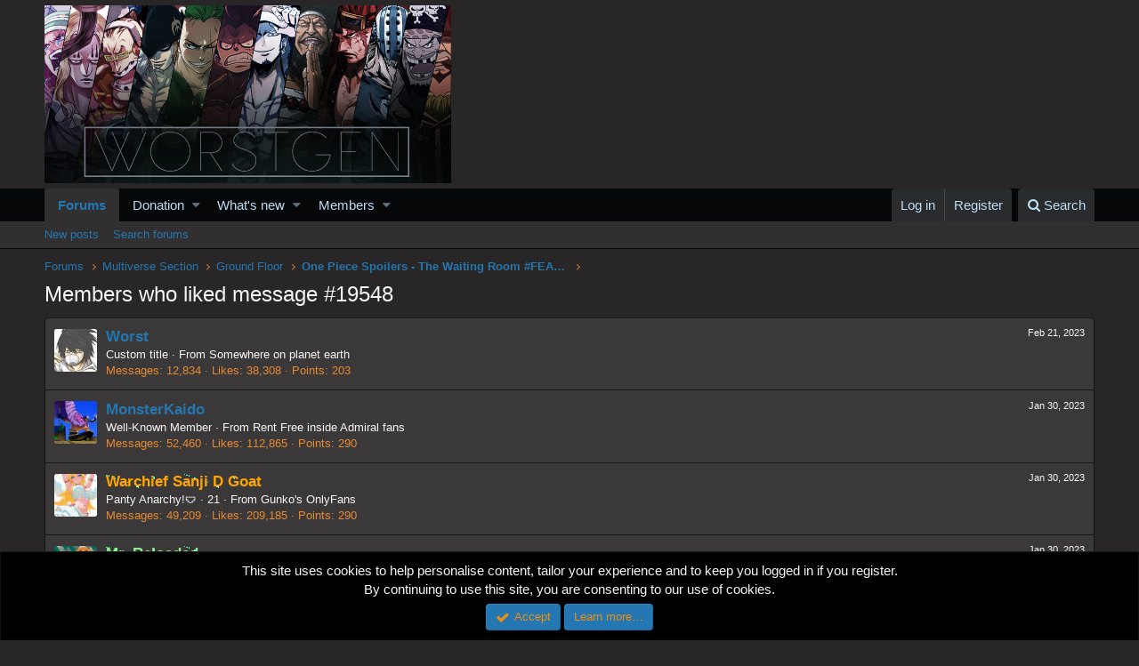

--- FILE ---
content_type: text/html; charset=utf-8
request_url: https://www.google.com/recaptcha/api2/aframe
body_size: 269
content:
<!DOCTYPE HTML><html><head><meta http-equiv="content-type" content="text/html; charset=UTF-8"></head><body><script nonce="WK9XO75JUDOJMfcFF1ORqg">/** Anti-fraud and anti-abuse applications only. See google.com/recaptcha */ try{var clients={'sodar':'https://pagead2.googlesyndication.com/pagead/sodar?'};window.addEventListener("message",function(a){try{if(a.source===window.parent){var b=JSON.parse(a.data);var c=clients[b['id']];if(c){var d=document.createElement('img');d.src=c+b['params']+'&rc='+(localStorage.getItem("rc::a")?sessionStorage.getItem("rc::b"):"");window.document.body.appendChild(d);sessionStorage.setItem("rc::e",parseInt(sessionStorage.getItem("rc::e")||0)+1);localStorage.setItem("rc::h",'1767255802257');}}}catch(b){}});window.parent.postMessage("_grecaptcha_ready", "*");}catch(b){}</script></body></html>